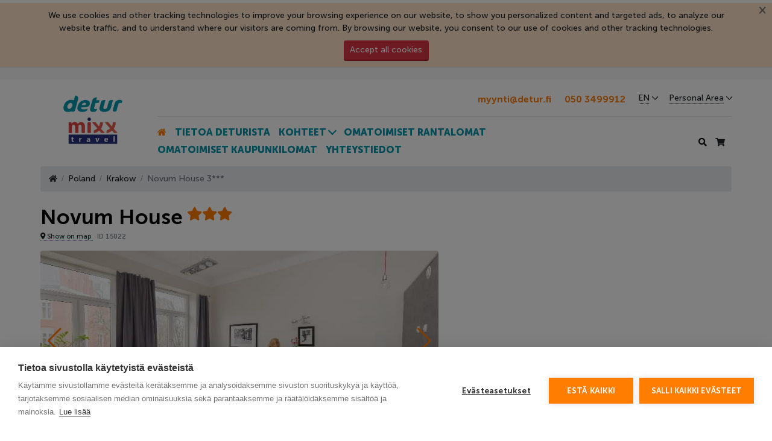

--- FILE ---
content_type: text/html; charset=utf-8
request_url: https://www.google.com/recaptcha/api2/anchor?ar=1&k=6LeT8wEkAAAAAHCz_lS1tDWVioASNNP26sGwHPAz&co=aHR0cHM6Ly9kZXR1ci5maTo0NDM.&hl=en&v=PoyoqOPhxBO7pBk68S4YbpHZ&size=invisible&anchor-ms=20000&execute-ms=30000&cb=qrq23rhtuiho
body_size: 48621
content:
<!DOCTYPE HTML><html dir="ltr" lang="en"><head><meta http-equiv="Content-Type" content="text/html; charset=UTF-8">
<meta http-equiv="X-UA-Compatible" content="IE=edge">
<title>reCAPTCHA</title>
<style type="text/css">
/* cyrillic-ext */
@font-face {
  font-family: 'Roboto';
  font-style: normal;
  font-weight: 400;
  font-stretch: 100%;
  src: url(//fonts.gstatic.com/s/roboto/v48/KFO7CnqEu92Fr1ME7kSn66aGLdTylUAMa3GUBHMdazTgWw.woff2) format('woff2');
  unicode-range: U+0460-052F, U+1C80-1C8A, U+20B4, U+2DE0-2DFF, U+A640-A69F, U+FE2E-FE2F;
}
/* cyrillic */
@font-face {
  font-family: 'Roboto';
  font-style: normal;
  font-weight: 400;
  font-stretch: 100%;
  src: url(//fonts.gstatic.com/s/roboto/v48/KFO7CnqEu92Fr1ME7kSn66aGLdTylUAMa3iUBHMdazTgWw.woff2) format('woff2');
  unicode-range: U+0301, U+0400-045F, U+0490-0491, U+04B0-04B1, U+2116;
}
/* greek-ext */
@font-face {
  font-family: 'Roboto';
  font-style: normal;
  font-weight: 400;
  font-stretch: 100%;
  src: url(//fonts.gstatic.com/s/roboto/v48/KFO7CnqEu92Fr1ME7kSn66aGLdTylUAMa3CUBHMdazTgWw.woff2) format('woff2');
  unicode-range: U+1F00-1FFF;
}
/* greek */
@font-face {
  font-family: 'Roboto';
  font-style: normal;
  font-weight: 400;
  font-stretch: 100%;
  src: url(//fonts.gstatic.com/s/roboto/v48/KFO7CnqEu92Fr1ME7kSn66aGLdTylUAMa3-UBHMdazTgWw.woff2) format('woff2');
  unicode-range: U+0370-0377, U+037A-037F, U+0384-038A, U+038C, U+038E-03A1, U+03A3-03FF;
}
/* math */
@font-face {
  font-family: 'Roboto';
  font-style: normal;
  font-weight: 400;
  font-stretch: 100%;
  src: url(//fonts.gstatic.com/s/roboto/v48/KFO7CnqEu92Fr1ME7kSn66aGLdTylUAMawCUBHMdazTgWw.woff2) format('woff2');
  unicode-range: U+0302-0303, U+0305, U+0307-0308, U+0310, U+0312, U+0315, U+031A, U+0326-0327, U+032C, U+032F-0330, U+0332-0333, U+0338, U+033A, U+0346, U+034D, U+0391-03A1, U+03A3-03A9, U+03B1-03C9, U+03D1, U+03D5-03D6, U+03F0-03F1, U+03F4-03F5, U+2016-2017, U+2034-2038, U+203C, U+2040, U+2043, U+2047, U+2050, U+2057, U+205F, U+2070-2071, U+2074-208E, U+2090-209C, U+20D0-20DC, U+20E1, U+20E5-20EF, U+2100-2112, U+2114-2115, U+2117-2121, U+2123-214F, U+2190, U+2192, U+2194-21AE, U+21B0-21E5, U+21F1-21F2, U+21F4-2211, U+2213-2214, U+2216-22FF, U+2308-230B, U+2310, U+2319, U+231C-2321, U+2336-237A, U+237C, U+2395, U+239B-23B7, U+23D0, U+23DC-23E1, U+2474-2475, U+25AF, U+25B3, U+25B7, U+25BD, U+25C1, U+25CA, U+25CC, U+25FB, U+266D-266F, U+27C0-27FF, U+2900-2AFF, U+2B0E-2B11, U+2B30-2B4C, U+2BFE, U+3030, U+FF5B, U+FF5D, U+1D400-1D7FF, U+1EE00-1EEFF;
}
/* symbols */
@font-face {
  font-family: 'Roboto';
  font-style: normal;
  font-weight: 400;
  font-stretch: 100%;
  src: url(//fonts.gstatic.com/s/roboto/v48/KFO7CnqEu92Fr1ME7kSn66aGLdTylUAMaxKUBHMdazTgWw.woff2) format('woff2');
  unicode-range: U+0001-000C, U+000E-001F, U+007F-009F, U+20DD-20E0, U+20E2-20E4, U+2150-218F, U+2190, U+2192, U+2194-2199, U+21AF, U+21E6-21F0, U+21F3, U+2218-2219, U+2299, U+22C4-22C6, U+2300-243F, U+2440-244A, U+2460-24FF, U+25A0-27BF, U+2800-28FF, U+2921-2922, U+2981, U+29BF, U+29EB, U+2B00-2BFF, U+4DC0-4DFF, U+FFF9-FFFB, U+10140-1018E, U+10190-1019C, U+101A0, U+101D0-101FD, U+102E0-102FB, U+10E60-10E7E, U+1D2C0-1D2D3, U+1D2E0-1D37F, U+1F000-1F0FF, U+1F100-1F1AD, U+1F1E6-1F1FF, U+1F30D-1F30F, U+1F315, U+1F31C, U+1F31E, U+1F320-1F32C, U+1F336, U+1F378, U+1F37D, U+1F382, U+1F393-1F39F, U+1F3A7-1F3A8, U+1F3AC-1F3AF, U+1F3C2, U+1F3C4-1F3C6, U+1F3CA-1F3CE, U+1F3D4-1F3E0, U+1F3ED, U+1F3F1-1F3F3, U+1F3F5-1F3F7, U+1F408, U+1F415, U+1F41F, U+1F426, U+1F43F, U+1F441-1F442, U+1F444, U+1F446-1F449, U+1F44C-1F44E, U+1F453, U+1F46A, U+1F47D, U+1F4A3, U+1F4B0, U+1F4B3, U+1F4B9, U+1F4BB, U+1F4BF, U+1F4C8-1F4CB, U+1F4D6, U+1F4DA, U+1F4DF, U+1F4E3-1F4E6, U+1F4EA-1F4ED, U+1F4F7, U+1F4F9-1F4FB, U+1F4FD-1F4FE, U+1F503, U+1F507-1F50B, U+1F50D, U+1F512-1F513, U+1F53E-1F54A, U+1F54F-1F5FA, U+1F610, U+1F650-1F67F, U+1F687, U+1F68D, U+1F691, U+1F694, U+1F698, U+1F6AD, U+1F6B2, U+1F6B9-1F6BA, U+1F6BC, U+1F6C6-1F6CF, U+1F6D3-1F6D7, U+1F6E0-1F6EA, U+1F6F0-1F6F3, U+1F6F7-1F6FC, U+1F700-1F7FF, U+1F800-1F80B, U+1F810-1F847, U+1F850-1F859, U+1F860-1F887, U+1F890-1F8AD, U+1F8B0-1F8BB, U+1F8C0-1F8C1, U+1F900-1F90B, U+1F93B, U+1F946, U+1F984, U+1F996, U+1F9E9, U+1FA00-1FA6F, U+1FA70-1FA7C, U+1FA80-1FA89, U+1FA8F-1FAC6, U+1FACE-1FADC, U+1FADF-1FAE9, U+1FAF0-1FAF8, U+1FB00-1FBFF;
}
/* vietnamese */
@font-face {
  font-family: 'Roboto';
  font-style: normal;
  font-weight: 400;
  font-stretch: 100%;
  src: url(//fonts.gstatic.com/s/roboto/v48/KFO7CnqEu92Fr1ME7kSn66aGLdTylUAMa3OUBHMdazTgWw.woff2) format('woff2');
  unicode-range: U+0102-0103, U+0110-0111, U+0128-0129, U+0168-0169, U+01A0-01A1, U+01AF-01B0, U+0300-0301, U+0303-0304, U+0308-0309, U+0323, U+0329, U+1EA0-1EF9, U+20AB;
}
/* latin-ext */
@font-face {
  font-family: 'Roboto';
  font-style: normal;
  font-weight: 400;
  font-stretch: 100%;
  src: url(//fonts.gstatic.com/s/roboto/v48/KFO7CnqEu92Fr1ME7kSn66aGLdTylUAMa3KUBHMdazTgWw.woff2) format('woff2');
  unicode-range: U+0100-02BA, U+02BD-02C5, U+02C7-02CC, U+02CE-02D7, U+02DD-02FF, U+0304, U+0308, U+0329, U+1D00-1DBF, U+1E00-1E9F, U+1EF2-1EFF, U+2020, U+20A0-20AB, U+20AD-20C0, U+2113, U+2C60-2C7F, U+A720-A7FF;
}
/* latin */
@font-face {
  font-family: 'Roboto';
  font-style: normal;
  font-weight: 400;
  font-stretch: 100%;
  src: url(//fonts.gstatic.com/s/roboto/v48/KFO7CnqEu92Fr1ME7kSn66aGLdTylUAMa3yUBHMdazQ.woff2) format('woff2');
  unicode-range: U+0000-00FF, U+0131, U+0152-0153, U+02BB-02BC, U+02C6, U+02DA, U+02DC, U+0304, U+0308, U+0329, U+2000-206F, U+20AC, U+2122, U+2191, U+2193, U+2212, U+2215, U+FEFF, U+FFFD;
}
/* cyrillic-ext */
@font-face {
  font-family: 'Roboto';
  font-style: normal;
  font-weight: 500;
  font-stretch: 100%;
  src: url(//fonts.gstatic.com/s/roboto/v48/KFO7CnqEu92Fr1ME7kSn66aGLdTylUAMa3GUBHMdazTgWw.woff2) format('woff2');
  unicode-range: U+0460-052F, U+1C80-1C8A, U+20B4, U+2DE0-2DFF, U+A640-A69F, U+FE2E-FE2F;
}
/* cyrillic */
@font-face {
  font-family: 'Roboto';
  font-style: normal;
  font-weight: 500;
  font-stretch: 100%;
  src: url(//fonts.gstatic.com/s/roboto/v48/KFO7CnqEu92Fr1ME7kSn66aGLdTylUAMa3iUBHMdazTgWw.woff2) format('woff2');
  unicode-range: U+0301, U+0400-045F, U+0490-0491, U+04B0-04B1, U+2116;
}
/* greek-ext */
@font-face {
  font-family: 'Roboto';
  font-style: normal;
  font-weight: 500;
  font-stretch: 100%;
  src: url(//fonts.gstatic.com/s/roboto/v48/KFO7CnqEu92Fr1ME7kSn66aGLdTylUAMa3CUBHMdazTgWw.woff2) format('woff2');
  unicode-range: U+1F00-1FFF;
}
/* greek */
@font-face {
  font-family: 'Roboto';
  font-style: normal;
  font-weight: 500;
  font-stretch: 100%;
  src: url(//fonts.gstatic.com/s/roboto/v48/KFO7CnqEu92Fr1ME7kSn66aGLdTylUAMa3-UBHMdazTgWw.woff2) format('woff2');
  unicode-range: U+0370-0377, U+037A-037F, U+0384-038A, U+038C, U+038E-03A1, U+03A3-03FF;
}
/* math */
@font-face {
  font-family: 'Roboto';
  font-style: normal;
  font-weight: 500;
  font-stretch: 100%;
  src: url(//fonts.gstatic.com/s/roboto/v48/KFO7CnqEu92Fr1ME7kSn66aGLdTylUAMawCUBHMdazTgWw.woff2) format('woff2');
  unicode-range: U+0302-0303, U+0305, U+0307-0308, U+0310, U+0312, U+0315, U+031A, U+0326-0327, U+032C, U+032F-0330, U+0332-0333, U+0338, U+033A, U+0346, U+034D, U+0391-03A1, U+03A3-03A9, U+03B1-03C9, U+03D1, U+03D5-03D6, U+03F0-03F1, U+03F4-03F5, U+2016-2017, U+2034-2038, U+203C, U+2040, U+2043, U+2047, U+2050, U+2057, U+205F, U+2070-2071, U+2074-208E, U+2090-209C, U+20D0-20DC, U+20E1, U+20E5-20EF, U+2100-2112, U+2114-2115, U+2117-2121, U+2123-214F, U+2190, U+2192, U+2194-21AE, U+21B0-21E5, U+21F1-21F2, U+21F4-2211, U+2213-2214, U+2216-22FF, U+2308-230B, U+2310, U+2319, U+231C-2321, U+2336-237A, U+237C, U+2395, U+239B-23B7, U+23D0, U+23DC-23E1, U+2474-2475, U+25AF, U+25B3, U+25B7, U+25BD, U+25C1, U+25CA, U+25CC, U+25FB, U+266D-266F, U+27C0-27FF, U+2900-2AFF, U+2B0E-2B11, U+2B30-2B4C, U+2BFE, U+3030, U+FF5B, U+FF5D, U+1D400-1D7FF, U+1EE00-1EEFF;
}
/* symbols */
@font-face {
  font-family: 'Roboto';
  font-style: normal;
  font-weight: 500;
  font-stretch: 100%;
  src: url(//fonts.gstatic.com/s/roboto/v48/KFO7CnqEu92Fr1ME7kSn66aGLdTylUAMaxKUBHMdazTgWw.woff2) format('woff2');
  unicode-range: U+0001-000C, U+000E-001F, U+007F-009F, U+20DD-20E0, U+20E2-20E4, U+2150-218F, U+2190, U+2192, U+2194-2199, U+21AF, U+21E6-21F0, U+21F3, U+2218-2219, U+2299, U+22C4-22C6, U+2300-243F, U+2440-244A, U+2460-24FF, U+25A0-27BF, U+2800-28FF, U+2921-2922, U+2981, U+29BF, U+29EB, U+2B00-2BFF, U+4DC0-4DFF, U+FFF9-FFFB, U+10140-1018E, U+10190-1019C, U+101A0, U+101D0-101FD, U+102E0-102FB, U+10E60-10E7E, U+1D2C0-1D2D3, U+1D2E0-1D37F, U+1F000-1F0FF, U+1F100-1F1AD, U+1F1E6-1F1FF, U+1F30D-1F30F, U+1F315, U+1F31C, U+1F31E, U+1F320-1F32C, U+1F336, U+1F378, U+1F37D, U+1F382, U+1F393-1F39F, U+1F3A7-1F3A8, U+1F3AC-1F3AF, U+1F3C2, U+1F3C4-1F3C6, U+1F3CA-1F3CE, U+1F3D4-1F3E0, U+1F3ED, U+1F3F1-1F3F3, U+1F3F5-1F3F7, U+1F408, U+1F415, U+1F41F, U+1F426, U+1F43F, U+1F441-1F442, U+1F444, U+1F446-1F449, U+1F44C-1F44E, U+1F453, U+1F46A, U+1F47D, U+1F4A3, U+1F4B0, U+1F4B3, U+1F4B9, U+1F4BB, U+1F4BF, U+1F4C8-1F4CB, U+1F4D6, U+1F4DA, U+1F4DF, U+1F4E3-1F4E6, U+1F4EA-1F4ED, U+1F4F7, U+1F4F9-1F4FB, U+1F4FD-1F4FE, U+1F503, U+1F507-1F50B, U+1F50D, U+1F512-1F513, U+1F53E-1F54A, U+1F54F-1F5FA, U+1F610, U+1F650-1F67F, U+1F687, U+1F68D, U+1F691, U+1F694, U+1F698, U+1F6AD, U+1F6B2, U+1F6B9-1F6BA, U+1F6BC, U+1F6C6-1F6CF, U+1F6D3-1F6D7, U+1F6E0-1F6EA, U+1F6F0-1F6F3, U+1F6F7-1F6FC, U+1F700-1F7FF, U+1F800-1F80B, U+1F810-1F847, U+1F850-1F859, U+1F860-1F887, U+1F890-1F8AD, U+1F8B0-1F8BB, U+1F8C0-1F8C1, U+1F900-1F90B, U+1F93B, U+1F946, U+1F984, U+1F996, U+1F9E9, U+1FA00-1FA6F, U+1FA70-1FA7C, U+1FA80-1FA89, U+1FA8F-1FAC6, U+1FACE-1FADC, U+1FADF-1FAE9, U+1FAF0-1FAF8, U+1FB00-1FBFF;
}
/* vietnamese */
@font-face {
  font-family: 'Roboto';
  font-style: normal;
  font-weight: 500;
  font-stretch: 100%;
  src: url(//fonts.gstatic.com/s/roboto/v48/KFO7CnqEu92Fr1ME7kSn66aGLdTylUAMa3OUBHMdazTgWw.woff2) format('woff2');
  unicode-range: U+0102-0103, U+0110-0111, U+0128-0129, U+0168-0169, U+01A0-01A1, U+01AF-01B0, U+0300-0301, U+0303-0304, U+0308-0309, U+0323, U+0329, U+1EA0-1EF9, U+20AB;
}
/* latin-ext */
@font-face {
  font-family: 'Roboto';
  font-style: normal;
  font-weight: 500;
  font-stretch: 100%;
  src: url(//fonts.gstatic.com/s/roboto/v48/KFO7CnqEu92Fr1ME7kSn66aGLdTylUAMa3KUBHMdazTgWw.woff2) format('woff2');
  unicode-range: U+0100-02BA, U+02BD-02C5, U+02C7-02CC, U+02CE-02D7, U+02DD-02FF, U+0304, U+0308, U+0329, U+1D00-1DBF, U+1E00-1E9F, U+1EF2-1EFF, U+2020, U+20A0-20AB, U+20AD-20C0, U+2113, U+2C60-2C7F, U+A720-A7FF;
}
/* latin */
@font-face {
  font-family: 'Roboto';
  font-style: normal;
  font-weight: 500;
  font-stretch: 100%;
  src: url(//fonts.gstatic.com/s/roboto/v48/KFO7CnqEu92Fr1ME7kSn66aGLdTylUAMa3yUBHMdazQ.woff2) format('woff2');
  unicode-range: U+0000-00FF, U+0131, U+0152-0153, U+02BB-02BC, U+02C6, U+02DA, U+02DC, U+0304, U+0308, U+0329, U+2000-206F, U+20AC, U+2122, U+2191, U+2193, U+2212, U+2215, U+FEFF, U+FFFD;
}
/* cyrillic-ext */
@font-face {
  font-family: 'Roboto';
  font-style: normal;
  font-weight: 900;
  font-stretch: 100%;
  src: url(//fonts.gstatic.com/s/roboto/v48/KFO7CnqEu92Fr1ME7kSn66aGLdTylUAMa3GUBHMdazTgWw.woff2) format('woff2');
  unicode-range: U+0460-052F, U+1C80-1C8A, U+20B4, U+2DE0-2DFF, U+A640-A69F, U+FE2E-FE2F;
}
/* cyrillic */
@font-face {
  font-family: 'Roboto';
  font-style: normal;
  font-weight: 900;
  font-stretch: 100%;
  src: url(//fonts.gstatic.com/s/roboto/v48/KFO7CnqEu92Fr1ME7kSn66aGLdTylUAMa3iUBHMdazTgWw.woff2) format('woff2');
  unicode-range: U+0301, U+0400-045F, U+0490-0491, U+04B0-04B1, U+2116;
}
/* greek-ext */
@font-face {
  font-family: 'Roboto';
  font-style: normal;
  font-weight: 900;
  font-stretch: 100%;
  src: url(//fonts.gstatic.com/s/roboto/v48/KFO7CnqEu92Fr1ME7kSn66aGLdTylUAMa3CUBHMdazTgWw.woff2) format('woff2');
  unicode-range: U+1F00-1FFF;
}
/* greek */
@font-face {
  font-family: 'Roboto';
  font-style: normal;
  font-weight: 900;
  font-stretch: 100%;
  src: url(//fonts.gstatic.com/s/roboto/v48/KFO7CnqEu92Fr1ME7kSn66aGLdTylUAMa3-UBHMdazTgWw.woff2) format('woff2');
  unicode-range: U+0370-0377, U+037A-037F, U+0384-038A, U+038C, U+038E-03A1, U+03A3-03FF;
}
/* math */
@font-face {
  font-family: 'Roboto';
  font-style: normal;
  font-weight: 900;
  font-stretch: 100%;
  src: url(//fonts.gstatic.com/s/roboto/v48/KFO7CnqEu92Fr1ME7kSn66aGLdTylUAMawCUBHMdazTgWw.woff2) format('woff2');
  unicode-range: U+0302-0303, U+0305, U+0307-0308, U+0310, U+0312, U+0315, U+031A, U+0326-0327, U+032C, U+032F-0330, U+0332-0333, U+0338, U+033A, U+0346, U+034D, U+0391-03A1, U+03A3-03A9, U+03B1-03C9, U+03D1, U+03D5-03D6, U+03F0-03F1, U+03F4-03F5, U+2016-2017, U+2034-2038, U+203C, U+2040, U+2043, U+2047, U+2050, U+2057, U+205F, U+2070-2071, U+2074-208E, U+2090-209C, U+20D0-20DC, U+20E1, U+20E5-20EF, U+2100-2112, U+2114-2115, U+2117-2121, U+2123-214F, U+2190, U+2192, U+2194-21AE, U+21B0-21E5, U+21F1-21F2, U+21F4-2211, U+2213-2214, U+2216-22FF, U+2308-230B, U+2310, U+2319, U+231C-2321, U+2336-237A, U+237C, U+2395, U+239B-23B7, U+23D0, U+23DC-23E1, U+2474-2475, U+25AF, U+25B3, U+25B7, U+25BD, U+25C1, U+25CA, U+25CC, U+25FB, U+266D-266F, U+27C0-27FF, U+2900-2AFF, U+2B0E-2B11, U+2B30-2B4C, U+2BFE, U+3030, U+FF5B, U+FF5D, U+1D400-1D7FF, U+1EE00-1EEFF;
}
/* symbols */
@font-face {
  font-family: 'Roboto';
  font-style: normal;
  font-weight: 900;
  font-stretch: 100%;
  src: url(//fonts.gstatic.com/s/roboto/v48/KFO7CnqEu92Fr1ME7kSn66aGLdTylUAMaxKUBHMdazTgWw.woff2) format('woff2');
  unicode-range: U+0001-000C, U+000E-001F, U+007F-009F, U+20DD-20E0, U+20E2-20E4, U+2150-218F, U+2190, U+2192, U+2194-2199, U+21AF, U+21E6-21F0, U+21F3, U+2218-2219, U+2299, U+22C4-22C6, U+2300-243F, U+2440-244A, U+2460-24FF, U+25A0-27BF, U+2800-28FF, U+2921-2922, U+2981, U+29BF, U+29EB, U+2B00-2BFF, U+4DC0-4DFF, U+FFF9-FFFB, U+10140-1018E, U+10190-1019C, U+101A0, U+101D0-101FD, U+102E0-102FB, U+10E60-10E7E, U+1D2C0-1D2D3, U+1D2E0-1D37F, U+1F000-1F0FF, U+1F100-1F1AD, U+1F1E6-1F1FF, U+1F30D-1F30F, U+1F315, U+1F31C, U+1F31E, U+1F320-1F32C, U+1F336, U+1F378, U+1F37D, U+1F382, U+1F393-1F39F, U+1F3A7-1F3A8, U+1F3AC-1F3AF, U+1F3C2, U+1F3C4-1F3C6, U+1F3CA-1F3CE, U+1F3D4-1F3E0, U+1F3ED, U+1F3F1-1F3F3, U+1F3F5-1F3F7, U+1F408, U+1F415, U+1F41F, U+1F426, U+1F43F, U+1F441-1F442, U+1F444, U+1F446-1F449, U+1F44C-1F44E, U+1F453, U+1F46A, U+1F47D, U+1F4A3, U+1F4B0, U+1F4B3, U+1F4B9, U+1F4BB, U+1F4BF, U+1F4C8-1F4CB, U+1F4D6, U+1F4DA, U+1F4DF, U+1F4E3-1F4E6, U+1F4EA-1F4ED, U+1F4F7, U+1F4F9-1F4FB, U+1F4FD-1F4FE, U+1F503, U+1F507-1F50B, U+1F50D, U+1F512-1F513, U+1F53E-1F54A, U+1F54F-1F5FA, U+1F610, U+1F650-1F67F, U+1F687, U+1F68D, U+1F691, U+1F694, U+1F698, U+1F6AD, U+1F6B2, U+1F6B9-1F6BA, U+1F6BC, U+1F6C6-1F6CF, U+1F6D3-1F6D7, U+1F6E0-1F6EA, U+1F6F0-1F6F3, U+1F6F7-1F6FC, U+1F700-1F7FF, U+1F800-1F80B, U+1F810-1F847, U+1F850-1F859, U+1F860-1F887, U+1F890-1F8AD, U+1F8B0-1F8BB, U+1F8C0-1F8C1, U+1F900-1F90B, U+1F93B, U+1F946, U+1F984, U+1F996, U+1F9E9, U+1FA00-1FA6F, U+1FA70-1FA7C, U+1FA80-1FA89, U+1FA8F-1FAC6, U+1FACE-1FADC, U+1FADF-1FAE9, U+1FAF0-1FAF8, U+1FB00-1FBFF;
}
/* vietnamese */
@font-face {
  font-family: 'Roboto';
  font-style: normal;
  font-weight: 900;
  font-stretch: 100%;
  src: url(//fonts.gstatic.com/s/roboto/v48/KFO7CnqEu92Fr1ME7kSn66aGLdTylUAMa3OUBHMdazTgWw.woff2) format('woff2');
  unicode-range: U+0102-0103, U+0110-0111, U+0128-0129, U+0168-0169, U+01A0-01A1, U+01AF-01B0, U+0300-0301, U+0303-0304, U+0308-0309, U+0323, U+0329, U+1EA0-1EF9, U+20AB;
}
/* latin-ext */
@font-face {
  font-family: 'Roboto';
  font-style: normal;
  font-weight: 900;
  font-stretch: 100%;
  src: url(//fonts.gstatic.com/s/roboto/v48/KFO7CnqEu92Fr1ME7kSn66aGLdTylUAMa3KUBHMdazTgWw.woff2) format('woff2');
  unicode-range: U+0100-02BA, U+02BD-02C5, U+02C7-02CC, U+02CE-02D7, U+02DD-02FF, U+0304, U+0308, U+0329, U+1D00-1DBF, U+1E00-1E9F, U+1EF2-1EFF, U+2020, U+20A0-20AB, U+20AD-20C0, U+2113, U+2C60-2C7F, U+A720-A7FF;
}
/* latin */
@font-face {
  font-family: 'Roboto';
  font-style: normal;
  font-weight: 900;
  font-stretch: 100%;
  src: url(//fonts.gstatic.com/s/roboto/v48/KFO7CnqEu92Fr1ME7kSn66aGLdTylUAMa3yUBHMdazQ.woff2) format('woff2');
  unicode-range: U+0000-00FF, U+0131, U+0152-0153, U+02BB-02BC, U+02C6, U+02DA, U+02DC, U+0304, U+0308, U+0329, U+2000-206F, U+20AC, U+2122, U+2191, U+2193, U+2212, U+2215, U+FEFF, U+FFFD;
}

</style>
<link rel="stylesheet" type="text/css" href="https://www.gstatic.com/recaptcha/releases/PoyoqOPhxBO7pBk68S4YbpHZ/styles__ltr.css">
<script nonce="O4KrSlm587Xaq7Md6OLYZg" type="text/javascript">window['__recaptcha_api'] = 'https://www.google.com/recaptcha/api2/';</script>
<script type="text/javascript" src="https://www.gstatic.com/recaptcha/releases/PoyoqOPhxBO7pBk68S4YbpHZ/recaptcha__en.js" nonce="O4KrSlm587Xaq7Md6OLYZg">
      
    </script></head>
<body><div id="rc-anchor-alert" class="rc-anchor-alert"></div>
<input type="hidden" id="recaptcha-token" value="[base64]">
<script type="text/javascript" nonce="O4KrSlm587Xaq7Md6OLYZg">
      recaptcha.anchor.Main.init("[\x22ainput\x22,[\x22bgdata\x22,\x22\x22,\[base64]/[base64]/bmV3IFpbdF0obVswXSk6Sz09Mj9uZXcgWlt0XShtWzBdLG1bMV0pOks9PTM/bmV3IFpbdF0obVswXSxtWzFdLG1bMl0pOks9PTQ/[base64]/[base64]/[base64]/[base64]/[base64]/[base64]/[base64]/[base64]/[base64]/[base64]/[base64]/[base64]/[base64]/[base64]\\u003d\\u003d\x22,\[base64]\\u003d\x22,\[base64]/DvzhUMjc7w5FLwokKdMKkdknDsxRoQXPDvMKMwpR+UMKZaMKnwpAmZMOkw71TL2ITwr/DrcKcNGDDmMOewovDscKMTyVtw6h/[base64]/[base64]/[base64]/CisOMWsKmBld4wrpUwolEA8K7YMO5w7zDpcKjw4/DrjoSWcKbGXLCm1JJJz0xwr5SaVYkeMK+FUNjYVZ+TmRVTEAzP8ORNyNgwoDDs3/Du8K/[base64]/FMKdwpkQw6/DkG7DlVR/cjPDiCIkPsKgwoTDkcKncxfCsUg2wpM4w4sSwp3CkQ05XHXDnsKXwoIYwqfDoMKhw4ZCfFBjwpXDiMOuwpfDlMOAwqcKQMK/w5fDrMKITsO7K8OICBpWK8Ohw47CjwE2wrrDun1tw45Ew67DjDlUZcKUB8KWZMKTX8ONw4cnJ8OYGA3DnsOvOMKTw60cVmHDusK7w4PDjH7DtjIgaWluN1I2wrbDvV7CqkvCsMONcjfDsgnCqHzDnUzDlsOVwrgMw4VFV0YIwrHCrn4wwoDDhcKDwoLCn3Ypw4PDq1x/XUR/w45kA8KKwozCoGfDtEXDmsO/w4sLwph0BMOgwr7Cvnk1wr9SNHNFwphmEB4eF0Ftw4d7UsKGIMKABmg7RcKjcTjDrHnClgjDtcKywqjCnMKMwqV5w4Q3b8O1dMOpHTcswr9cwrp9PC3Ds8KhAhxgwrXDj1fDry7DkHjDrRDDpcOGwpxLwqt0wqF2ZAjCgl7Dqw/Cp8OjVC0xZcOUdEMEYGrDk0YcPgDChlpBK8ONwq84LAE9TRvDl8KdMWhywozDuiDDosKaw4oVMG/Dh8O+KVPDkBwgeMKxYEgMw6HDuGfDgMKyw6Rpw4w4C8OcWXvCnMKZwoNAf1PDr8KZQDHDpsKqBMOnwqjCiD83wq/Ci2J5w4AHO8OHMUbCs17Dmz7Ci8K0GMO5wp8CU8O8GsOJJMOYAcK/bHHClAB1c8KKY8KgeS8mwqDDuMOewrkhO8OGW3jDl8O3w6nCgU0bSsOawpJHwoA4w6TChXU+O8KTwpVCNcOIwpIpbG9Cw5fDm8KsKMK5wqbDu8KhDcKzMTvDkcO1wrRCwrbDrcKMwpjDm8KDHcOTMA0Xw4w3TMKqWMO7Ris/woMPHw3DkUo8CHkOw7PCsMKRwrZVwrXDk8OQehTChjPCisKwO8OLw5vCmmbCgcONAsOtM8Oyf15Rw4wYFcK+IMOfFcKxw5zDmwPDicK3w7MeCMOFEETDtGJUwpgTTMK5AidHN8OWwplBXnDCvGnCkV/CmBDDmzV/[base64]/[base64]/w6NKUcK6JMKfeMO9w4QiwrLCkz8vJMOoMMK7w5PDnMKKwoXDvcK8XsKew5fDh8OjwpLCqsKTw4guwpVibA8tG8KJw5/DgsO/NktCNH4hw4MFNCPCqsO/EsKGw5rCisOHwrfDpMO8M8OjB17Dq8KDRcORWRPCt8KKw58jw4rDhMKIwrbDqSjCp0rDsMKuQSHDqV3Dv19nwoTCt8Orw78vwp3CnsKQScKswq3Cj8K1w6tWesOpw6HDpR7DlUrDnXrDkz/DksKyX8KFwqLCn8OYwonDncKCw5rCtFfCj8OyD8OudxbCncOjFMKCw6soXGRuE8KjRsOgWVE0KHjCmsKAwrzCo8O3wrQxw4ECChfDlmHCg03DusOuw5vDml0Kw5h2VjUXw6bDoivDuC5gAlTCqxRWw5nDtAvCvMKewoLDny7Ci8OCw4E5w5U0wrwYwr/DrcKNwovCjSE4TyFLSkIwwpHDjsOkw7HCjcKmw7HDtkvCuQwHSChbD8K4KFLDriorw43CnMOdJcObw4YALsKOwo/Cn8Kawo05w7PDvsO3w4nDmcOgTMKFRBnCmMKMw7jCijrDvRjDuMKtwrDDkAxRwqoYwq9bwqLDqcO+YiNMRVzDr8K6BnPCl8KcwoXCm0A6w4XCiErDpcK5w6vCulDCpmoTXVt1w5TDuWTDuEBCVcKOwoErEhbDjTozTsKbw7/DmmVFwqHCgsKJYCnCojHDssKqSMKtUVnDvMOUQQ8PX0ktUWhTwq/CpBHCpSlkw6rDsSrCqm5HKcKewo3DsUHDnVoMw4PDjcOCJAjCuMO8WMO5IFEKdjbDogZNwqADwqPDujLDrjUhw6/Cr8KcZ8KBbsKiw7PDgsOgw5deL8KQDsKHIlrClSrDvmAPDDvCjsOlw50mbX5Fw6TDq1MTfSXDh2gyLcKTdgtAw4HCo3DCp0EBw64rwrV6Pm7DjcKRGQo4UhMBw6fDnRMswqHCksKAAj/CrcKqwqzDtl3DrDzCocORw6TDhsKJw6VHRMODwrjCs2bCll/CkF/[base64]/DssODw4IJwpvDsWBCZAkSwq7DqCgbwrfDqcOAw40kw5YfMzrCisOxacKMw4ssIcKKw6VGdQvDgsO5IsOrR8O9IErDhn3DnSbDlUTCm8O1FMKGcMOJIH3Cpg7ColLCksOIwrvCkMOAw6c0WMOLw4hrDhrDlm/CkEjCjHbDj1YWWWPCksOXwovDiMOOwrrCozwpbVzCuHVFfcKGw6LCl8KzworCjwfDsTJcTkpWdGshWgrDs3DClsOawofCrsKlIMOswprDm8O/amXDkEzDiV3DksOUL8KbwovDo8K6w7XDmsKgDxlHwr9awrXDoU1lwpfCuMOSw5Eaw4VVw5nCisOZZQDDvQzDrMOpwpIow7UlZMKLw5zCn2PDmMO2w5PDlcOyViDDk8Olw4/DgAPCpsKbFETCkHINw6/[base64]/[base64]/DkiXCmMOmwofDvy/[base64]/w7LCkV/DgBLCvsKkwrvCv8O7wqTCrsOUwozCsMKiRXsUE8KPw5R2wqonRzXCk0/CosKWwrXDjcOWLsKywqTCm8O/[base64]/CgMK4OkXCpS4ZfcO2KcKzw7FAfHHDj1BvwpXCmmkHwrXCkE8AccOuF8OSHn7DqsO+woTDl3/Du005WMO0w7vDnMKoUC3Ci8KJKcOyw40hd3DDtlkLw77Dj10Ew5ZpwoFUwo/CjsK6w6PCkRY7wpLDlw4NBcK5CSEdf8OfKUpZwoEywqgaPirDmn/CpMOzwptvw67DksKXw6h/w6shw74GwqrClcORb8O5OF5vORnCvsKBwp80woHDucKlwrVpe0JpVWRnw45zc8KFwq0uO8OASG1UwpXCrsOlw5vDuxFNwqYQwr/CrhDDqTZqJsKjw47DtsKqwq1tHiXDtWzDvMKRwpwowoZnw65jwqcRwo0xWh3CundxJTtYMMKQH17DtMOHemnCvTxII05Awp0jwqTCoHIcwpwQQg3DsQg3w7DCmSt1w4nDnE/DgCEjIMOnw4LConUrwrHDp3FFwolCNcKbUMK/bcKfH8KhFMKLA0tYw71Vw4TDgQM7PGEFwpzCnMKqOBN/wpnDpXYhwpovw4fCvi7CuALCnAjDnsK3UcKkw75WwoMcw6xHEMO0wqXCskADcMOtQWXDiWnDj8OybDrDtzhaaW1XRsKFDAwaw4kEwrjDt1Jvwr/DuMKCw6TCpTJ5KsKLwonDmMO9wohdwrovUGMsQwvCrwvDlzXDo1rCkMK3AsOmwr/[base64]/Dr8Oxw6DDujrDnCNcwqM7SsK0wrAew4DCtcOLMwHCp8OCwocQET5Jw69rIhgTw7Nlc8KEwojDvcOZOFUXTyjDvMKsw7/Dum/CtcOTdMKsCWDDq8KQFmDCrQJ2InYzScKLw6zDtMK/worCpzcqLsKuFk/ClnVTwphtwr7Ci8KDLgo2GMKObsKwWSfDpT/DicO2PzxYZFkvw47Dnx/Dq2jCk0vDo8OhEsO+KcKswq3CicOOPhk0wrvCn8OZOTNMw5bCncOLwrHDncK2OMK8TF5Nw4Q7wqkfwofDicKJwqIIB2/[base64]/CoALDuWZfwoh+w5HDrsOnIcKfBVpfdMOVZsOFwrslwp1NHzvDqHtxM8KxVnvCoRLDl8OowrobQcK9acOtw5pUwo5OwrLDuXNzwo87wrNdUsOiD3USw4zCucK/BzrDrcOnw7RYwrgJwoI1NXPDp2jCsyzDlFh9Cx8mbMKXE8K6w5IgFRHDucK3w6TCjsKbC2fDkXPCq8O1FsO3FgvCn8KEw61Vw6k2woXCim8Fwp3CjRXCm8KCwoZoXjtTw61qwprDrcONYhTDvh/ClcKBZ8OkUUsJw7TDpTfCrnExA8Kkwr1IVMOUJ3Aiwo1PZsOkf8OtJcKHCkIfwrsmwrLDhsOBwpjDnMOswohmwofCq8KwacOLNsKNICbDoE3DtT7Cti0Lw5fCksOQw6Bcwq/CpcKUc8OGwrRhwpjCoMKMw5jCg8KfwrzDjw3CtXPDtFF/AcOAIsOZUAt1wodwwp9+w6XDicOyGH7Dng5gHsKxEFzDkQ5eWcOkwofDkMK6woXCjsKMUHDDncKnwpUfw53DklDDiSI/wqTDsFMVwrbCpcOvQ8OOwpLDicKeVGoTwpHCg0UeNcOQw40XQ8ODw7YccFlKCcKXeMKZTDfDmgZ8wodSwp7DssKXwqkxVMOKw57CkcOkw6HDhnzDnVlzw4XCjMKjw4DDn8KcEcOkwqEhJyhEa8O/wr7CngRDZ0vCncO6HnBAwq/[base64]/ZsKVw79Pw7bCpMOWwrcNw7zDlj3Ck8Kaw5jCl2fDng0xwqgzaGXCsklSw6LDgHXCrinCuMO5wq7Cn8K/JMK6woAWwoM2byZQTlBUw5ZEw4DDjGHDosOKwqTCnsKbwqHDuMKbRVd/[base64]/EAR9wqDCo0JRwovCl3HCsEPDh8Kgf3fCoGlIQcO5w69qw4k/PsO9HWEVUcO5Q8KFw7tdw7UyJDJnXsOXw4bCscOED8KeaTHCq8KxA8KewpbDtMObw4MXwpjDqMOlwqNQLm0/w7fDvsKgWm7Dl8OvQ8OhwpV1QsO3fV5VJRzDg8KvEcKswrvChMOOJFPDknrDvzPDtDp6TMKTLMKewoLCnMKowr9lw7lbdmU9FMOYw4JCNcKlVlDCnsKyIRHDkDsGB1V4Ng/CnMOgw5R8KSLCvMORdkjCjVzCvMKSw5ogJ8OnwrDCncK9U8OSAmvDtMKTwpgowq7ClsKWw5/Dl13CnGAfw7oTwqYTw6HCmMObwoPCpsODVMKLA8Opw7lswqDDr8KkwqtBw77ChjVmYcKSDcO8Nk/DqMOmTFnChMOMwpQywpYhwpAUDcOwQsKow48sw5HCt13DnMKDwr/[base64]/DpMKUX8KUwpVvw4heT20ZwrYxw4bDp8OofcKEw4kjwqYrNMKkwrjCgsONwqgNHcKUw515wpXDon7Cg8Ofw7jCscKsw653MsKiecKdwqPDswPCgMOqwq8/OVolW3PCncKiZHsvHcKmWmbClsOswrXDkBgJw7DDuFvClQLCpxlKC8KzwqfCqEdSwojCjA5nwqXCvX3CtsKzJ14Xwq/Ci8Kqw6/DuXbCsMOZGMO8fFoJCWVZRcO7wpXDs0JAYzjDusOMwqvDr8Kga8K0w6NjdjHCmsO3TQ0UwpXCncOmw71fw5gaw6/CrMKkVxtFKsO7OsOuwo7DpcKIU8KMw4kzOsKXwovDoSREbsKuaMOwM8OlKcK5JBPDr8OPVHpgJQBTwrBQRxBZJMKyw5ZAYS1Pw4ELw77CoiDDpml0wrxkVxbCo8K9wqMbDcO7wrINwqHDqHfCuR4jOHvCjcOpDsOsMTfDvnvDrWANw7HCmxdjOcKVw4R5fCjChcOFwq/Dt8KTw53CiMOqCMKDCsKxDMO8LsOsw6lDcsKiKAIowqzDj2zCrMKWR8Olw60Ue8Oma8O9wq9/w5kaw5jCsMKrXX3DlgbClkMOwojCnwjCtsOBe8Kfwq08YsKtNxFXw4weWMOOEm8mQBoYw7fCisO9w6HDu2ZxacKAw7MQJkLDrkVMbMOBccKAwrRAwrtyw5JBwr/Dl8KKCsOuScKSwo/Dq2TDiUYnwrHCiMKuAMOOYsOmU8ODYcOAJMKCasKDIyNyacOiYitDE0Ebw7ZnOcO1w7zCpcOEwr7CoFHDlhzCrcOracKoYWh2wqsSDxRaXMKGw7ElR8Ogw7DCkcOsbQQlecONwrzCuU4swqDCpB7DpCcGw6I0JjUtwp7Dl3dHI2rCswQww4/[base64]/C3xAwq/Dowl0WRwCNyPDvmbDlzJPUhLCnsO7w4loX8KTCERVwp9UA8K9wopow4bDmzZcUMKqwoBbeMOmw7kJQz5cw6Q+wqoiwprDrcK8w7fDqXlew4ohw4TCmwtuSsKIw55fU8OoGQzCg23DnmoLJ8KxB1bDhj9mEcOqPcOYw4TDthzDvltawowkwrULw6Y0w5HDkcOJw7/[base64]/Ck8KaZcK5bSB/XmLDicOsKcKoDHcsw5J3wqzCthYJwpbDqsO0woBjw6ZxVCMvDCIXwo9VwqnDskgxR8Ouw6/CjRxTKVrDvjNdJMOXccOZXRDDp8O9w485BcKFeS93wr5mw6fCgMOPT2DCnE/Ch8KhRm4gw7/Cp8K5w7nCqcO+wpPCs3cSwovCpSrDtsO5QSZJHigEwpDCpMOpw4jCmcK5w7Y0dgtEVkAQwrzClVHCtUvCpsO/w57DmsKAZ03DsUbCsMOxw4LDt8Kuwp4BHSfCgDkWFB3CtsO0GG3CvFbCncOGwrTCvUlgeDZsw7jDk1DCsC1kEH1Dw5zDlzdvSD5/[base64]/H8OnwrgUbmkfbcK3w49IwpB0KcK2DsKcwrLCuDHCqcOwUMKnVSvDp8Onb8K9csOuw4BXwo3CrMObWwwYYcOsUTM7w55+w4hdeigjZcKhVjdKBcKvNQfCp3bCq8KxwqlLwrfCrcOYw4XCiMK8JVUpwoUfccKiASbDusKowolxWydCwp7DvB/DkTcQEcOKw65JwrMZaMKZbsOGw4PDl2U/WydwazHDkU7Cty7CusOywoXDhMKNEMKxAVUUwoPDhBcZNMKkw5DCpGcGDE/ClSBywoNwKMKTKhjDmsO6I8KRbX9YYwgEEsOTBzHCscOdw61lP0giwoLCjkxFw6jDrsKLEyMqR0FIwpJjw7XCn8ODw6bCojTDmcO6U8OowrnCnQ7Dk1DDiF5FasOZDQnDm8KhMsOOwqZWw6fCnBvDhMKNwqVKw4I4wpjCvWpYS8KcGmM/wplQw4I+wqzCuAghdsKdw6NGwpbDmcO4wofCiCw5FljDhMKVwrIxw6HCljZRa8O5DsKpw4FCw5YkPQ/[base64]/[base64]/[base64]/[base64]/ChMKOwoxzDcK8w40xw7hYKzYPfcKoB1zCisOhw55cw6/CnMKow6RVICzDnB7CtQpWwqZkwq4jaSYhwoINXHTChFAuw7jDhcOKcAVWwpM4w4opwpTDkhXChiTCu8Onw73DgcK/IDRHd8KTwqTDniTDlX8HK8O0PcOtwodVG8K4woDCkcKew6XDqcKwC1BGZT3Cll/CjMOGw77DllBHwp3Cq8OAEV3CuMK5Y8O3E8OVwq3Dui/[base64]/Dkw3CgsObw5ZBG2cKwo0RKsKkd8OSw6wHwochKcK4w5DCvcOTGsKwwr1KQyrDqVd+GcKDcinCtngWwp3CiH1Uw5pVPMKJSG3CiwTDqMOrTHbCuFAGw51ydcOlEMKjKUUEfVLCuUrCp8KXSV/[base64]/CnsOvw5FEwoJTwpsraBjDk0zClSQMw5fDhsOne8OAJnF0wrpkwrrCpMKYw7HCm8KAw4DCjcK1wqdSw6IkHAk2wqF8T8O/wpXDkgJhbQsuX8OVwpTDgMOcNlrDl03DtBV/FsKTw4vDsMOZwpHDpWMTwoTDrMOgS8OjwqE3aRfChsOIQRg/w53CsRPDsx5hwoMhKRVcbEXDiGbCo8KMJAjDtsK1woARJcOowo/DgsOyw77CqMK/wrnCqTXCgEPDl8OFdFPChcOaXDvDksOqwqPCtkXDoMKQOA3Ci8KMR8K4wqLClRfDoghawrEtF27ChsOjMcO9UMO5c8OvY8KYwoAgUQLCqArDsMKUFcKPw5PDpA3CnE47w5/CkcOewrrCpMKibW7CucK3w4FJO0bCmMKgeg83SlvChcKJExpNY8KtOsOBdcOHw5rDtMOpacKwIMOgwrB7Cg3Cv8Kgw4zCrsOMw6JXwobCkTMXIcORMmnDm8ORenNNwoEdwqp0BMK7w796w4RTwojDnH/Ds8K9RcKwwq0KwrhNw4fDvy8qw7bCs3/CvsKFwp5ASCZyw73DqmNEwqhHY8O7w7XCtVJnw5HDjMKDG8KjNj3CujPCkSAswoBxwoo+AMOUX2JvwoPCs8OUwpPDg8Otwp/DhcOrN8KoNsKiwrzDqMKEwr/[base64]/DhU/CgcOow7QVwpwlMBNXwpZeD1V0w6QjwrNpw7I2w4fDg8OndMKEwo/Du8KFCsOMfl5oE8K4MVDDlTLDqDTCm8K2X8OjPcOAw4ozwrXCiBTCqMOJwrvDnsOSe0RuwoFhwqnDsMK0w5kBG3QFc8KQNCDCrMOna3jCpMKnRsKQC0nDuxNWQsKJw5LCujfCucOETGVYwqs8wpYCwpJrGn07wrB0w5jDoGtdGsOleMKIwqNnU0NoBVbDmTh9wp/DtkPDi8KManfDmsOUMMORw7/Di8OmGMO3E8OVKlvCscOFCQZ3w78iWsK5HMOwwrXDmzk3BFLDi00cw492w40mZQoVPMKfe8KkwpcFw6Mlw6pab8KRwrBIw7VXasKfIcKcwpINw7LCtMO1OAl4RRTCncKAw6DDtMK1wpXDpsKCwpBZCUzDo8OMXsOFw4DCjg92IcKBwpZOfjjCpsOkw6TDgCjDmMK/[base64]/CgVw6wo5OwqAKwozDhsOcwo8Fw5fCvcKTwoDDrhbDiRfDjjprw7R7MXLDpcOGw5jCosK3w77CqcOHasKLd8OWw6vChWbCm8OMwoZGwqbDmyQMw5XDqcKkHgYfwq7CihzDrkXCu8O/wqbCrU41wqEUwprCvMOSYcK+dMObXFxnIS4zb8Kfwowyw58pRnIeYMOKN38sLz3DoiVbecOzKQ1kBMO1HHHCgi3CpnoBwpVRw7bCjsK+w65twrXCsDYMC0ZhwqfCucOtw7TCuU3DlH7Dr8OBwq5iw4bCnl94wpjCslzDg8O7w7DDu3ouwqIzw5VZw67DvV/DlGLCjHnDrsKsdh3DqcKXw57DtwQ6woENBMKnwo8MBMKCRcOzw6zCksO3JwXCscKZw4diw4B6wp7CriFdY1XDnMOww5fCnj1FSMOswo3Cv8K9SAjDvsOlw5NuUcOUw7sxL8KMw6E0NsKrZh3CpMKCCMOsQ23Di39MwqQtR1nCm8K5wo/Di8Ouwo/DqsOpQ3U/[base64]/CjMKdw7zDksK0cMOMVkXDr8OywoAcGnphJcOMJ2rCmcKQwpfCi8OfWcKGwp/Cl0XDj8KOw7HDvkp3w6bCncKDEsO8NcOnQXRtNsOzbj1SEQXCuWddw4xZBylfFsKSw6PDoHPDuXDDicOlIMOqTsO2wqXClMKbwrTCggMJw7xyw5EhUV84wr3DpMKTG3EoWMO5wpdAU8KPwqvCrWrDssK2EsKqWMKfeMKte8Kjw4FXwrpbw6Irw4Ahw6o3fD/[base64]/[base64]/DrcOLO1XDkcOpwoPDvyjCkG8qw5zDncKRwrUEwo4cwp7CsMKDwoPCrkDDksKOw5rDtG5qw6t/w6MrwprDkcKnU8OFw7J0I8OJc8KceTnCucK/woUmw7jCjSPCpjRiYQrCnDkMwp/Dkj0ddG3CvRLCocOHHcKnw4wxTCrChMKhJHl6w6XCn8O0wofCvMKiWMKzw4JgABjDqsOfaCAPw6jDlR3CkMOiw7fCvnnCjU/DgMKnFW4xLMOIw5IoMGbDm8K1wr58El7CsMKSZsOTMFtsTcKUXDpkSMKNVMObZAtNMMONw4jDqsOCScO5Y1Mdw57CgWcpw6TCoz/[base64]/Cl8OYecO8w4bDq8OHJ8OdwpfDicOWwoZBesOJwrAxw6rCkDVawpJYw55WwqwQRE/CmQtIw6wcMMKcSsOrRMKjw5BIK8KSQMKLw4zCo8OtZcK9w7vDqRM3bwfCjXfDnQHChcKbwoB0wo8mwoIDAMKEwrBAw7poEQjCqcOdwrzCjcOMwrLDucOhwrXDrUTCnMOyw6Byw7Eyw5vCi1TCkwbDlQQFa8O9w5Izw6/Dmg/DhmzChQ0wJV7DmHXDrnQpw4wKR3PCucO2w7LDl8Owwrp3GsOrJcOzA8OkXcK5w5U3w6QyS8O3w7wGwpzDsFlPEMKHTMK7AMKFC0DCt8K+DkLCrMK5wp3DskPCml9zAMOEw47DhhIyL19Bwq7CvsKPwrM6w5ACw6/[base64]/ClgLDik9jwq08C2ksFRnDnsOoFMOhw6BMIQRJez/[base64]/Do8OBwqnCthrDrcOIw6PDt8KQUEsPOT7CqhLCoMKvJX3DsB7DgSrDpsOvw61Pwp5xw6fCjsK/wpvCgMKlZ23Dt8KAwo18AwIVwrwoJ8ObbcKKO8Kdw5ZRwq3DusOQw7xWdcO+wqbDtwEYwpbDjsOwQcK3wqk+ZcOUbsKhX8O1dsOiw57DnXjDk8KPPMKxWB3CliHDllUowolgw4/DsXLDu0nCicKKe8OfRDnDgsOjDcK6UMOUNTjCuMOTw6PDvVV/[base64]/DqEbCn1/[base64]/[base64]/DoV7CtGopw6xXw54USsKiwrBoBFN5wq/[base64]/[base64]/w5bCrUdQSUFnCcO0wrwOwpJDw6dGeEzCokN0w44EVx7CoA7DhkLDiMOxw5vDgDdEWcK5wpbDsMOqXm1KA3RXwqcENsOww5/[base64]/RjEEBsKzH3fCkSLCs8OJdMO5KWzDgHzCgMOTfMK4wrlUwozDsMOVIkbCtcKtDT9nw75rGxvCqU3ChAjDmADDr2huw6cew7p8w7NOwrUbw5/DrcO+bcK/VcKJwonCn8Oewop0VMO3EBrCssK/w5fCt8KqwrwSJ3PCvVnCusK/[base64]/ZcKBwqNrw4YaCcKicxXCpcKYwo3DhsOVwrbCjxI4w59/JMOgw7DCvHbDp8OsTsO/woVTw6sZw69lwoJ3T1jDvmIlw6FwdMOuw4QjN8KwScKYAB8cw4/DvjXCk0rDnA/DvErCskbDt3Q/[base64]/wpHCqSDDsUZPwpjDvsOvw7XCl8OQw49YVcOofl40U8OoS1AXPxNgw6vCsR14w6pjwoJHw6jDqz9VwpfCgiowwoZTwqp7HAzDtsKwwrlAwqJVIzFgw7Z7w5PCucK6JyhjJE/[base64]/w7tzaMOHGFBMwqQiR8O9woB0woYRw6jCjVs8w7DDlMKDw57ChsOMJ0IgAsOeBhfDkFvDmx4ewrjClsKBwpPDjjDDosKqITjDpMKNwpPCtcO0TjbCilrCgEAawqPDqsKsIMKLfsKWw49ZwrTCk8OGwokzw5XCrcKsw6vCmT/Dn091T8OywrMhJ3DCrMKow4rChcOZwp3CqlLCicO1w4vCvgPCocK9wrLCscOiw5ApSiBIN8KYwoUTwo8nKcOoH2gXV8KvJTnDtsKaFMKlw4vCtzTCoDRYSFxzwrrDi34qc2/CgMKjGzTDlsOAw7d0GnPCoSLDssO2w4orw4PDq8OOPBjDhcOCw4opcsKWwq3Dp8K6Ohh/[base64]/CgmbDihNMC8OQwrTDok4/wojCl8KTD0t9w5/DisOGX8KhMinCkS3ClRQQwqd4YS/Cq8Kvw40fXmbDrFjDnMOCMgbDi8KHDwReKcK0YR46w6rDnMOgHDg7w5BbE3kIw4FpNinDksKVw6E6O8OGwoTCrsO6DUzCoMO+w67CqDfDgcO9w7sVw6gKIknCksKsJ8OZUzLCj8KgEmPCpMO3wrFfbzIww4c3E09XdsOvwqFjwo/CsMOAw6FUQDPCmz8hwrFTw7Imw6wAw6w5wpbCoMOQw7AkfMKqMwHDmsKRwoJzwprChFzDksOjw58KJmtQw6/DsMKxwpllPCpew5vCpFXCnMO9WcKqw6TCnV12wq9Kw7AewoPCnMKcw6NAQ0PDiD7DiC7Cn8KCesKFwp42w43DmsOIKCvCgWfDh0/CuFjDuMOCdMOmUsKRSFLDvsKNw6PCm8OLfsKTw6bDg8OLesK/PsK/AsOiw4VXSMOjEMOKw6LClcOfwpQBwq9jwociw5sDw5zDocKcw5vCocOEHThqGl5VVEApwrUowr7CrsO1wq/ChFzCtsOgbTcZwotFM2scw4tKFGTDkxvClAspwrlrw6wSwrlww4YZwqDCjBp4aMO1w4PDsS9SworCjGjCjcKlRMK/w5nDpsKAwq/DtsOvwrfDpTHCnG0mw4DChWArIMOZwpl7wqrCpzLDpcKIH8OQw7bDrcKnesOywqpqGWHDt8O6GVACN3U4CXB9IkPDjcOBRlU6w6JEwpMIPh84wp3DvcOdamtOc8KBJUJFPwkqZcKmWsOLEMKVDMK3w6YOw5YQw6gjwqUcwq9pbjFuKz1Fw6UxWgXDvMKNw4Flwp/Cg17DnyTDucOow4nChTrCvMOgYsKSw5wCwpXCumMTIgUlO8KSOCYuF8OGIMKcZEbCqx7DhsKhFjtgwqoOw5ZxwrnDi8OIe2AdAcKdw6DDhTTDtj/CpsKNwoHCg3dUWHUdwr9lwrvCvEHDmVjCggtPwqfChWHDnW3CrRTDiMOyw4shw4FeMGjDgsKwwosYw7I5PcKow6zCu8O3wrbCvzMEwpnCkMKFBcOSwqzDicO/w7dFwo7CisKyw6YswpbCtMO8w7ZDw4TCtEkiwqnCmsKWw5N7w54owqQtBcOSUQzDu2HDtcOxwq4jwq/DucOfWmHClcKkwpHCsEFiKMKqw79twq7Cp8KoasOtEj7CnBzCmwHDjEJ/[base64]/DvWTDnxHCvsOewrfDpQYxPSxGwo/CgRvDq8OXKDnCsXtow57DulvCuycZwpd1wo7DnsKjwoFmwp3DswTCp8Omw74eOTlswrwUC8OMw7rDg27CmXvCthTCssOsw5tIwo3DuMKXwpPCsRlDRMOJw5PDrsKlw48pcV/Cs8Ofw6A7AsKkw7fCgcK6wrjDrsKow7HCnEPDrsKjwrdNw7lKw40cA8O3UsOWwqREJ8KSw4nCkcOmw7oVST0Eeh/[base64]/[base64]/CiQdwe8K8IMOjwqXDi8OhWQA/wq7DhhtuchNaHSTDscKvC8K7YjYDUcOnR8OdwqnDi8OGw5PDm8K/[base64]/DhCXDmDTDmcKBFmTCqMKXw4BrZ8OMMi0rIyTDuFU6woxQDRfDr2nDisOMw5sEwrJBw71nMcKZwpJAKMK7wp47dXw3w5/[base64]/DhDHDkQbCtnYTwqfDuDQLwpfCnAPCn8KEw5AZbSkfTcKmLXnDksKhw5UXTyTCn1sKw6nDm8Kle8OTNSHDmRIyw6YZwpMCBMOIDcOvw4jCqcOhwop6IwBbVV7DlRLDpiXDrcO9w5wmTsKDwr/DsHk+AHrDvmLDncKbw7/[base64]/DlsOYUMKeF1zDvcKPw6sww6sow5LCl8Kxw51TEmEIRcO0w687K8KowpcxwoEPw4loI8KlVl7CjMOQEsKCWcOyGAfCp8OKwr/CrcOFQmV2w7/DrQYtRgvCmXHDiTIdw4bDhCnCgSI/aVnCskRiwpLDusOmw4LDj2gCwonDhsOMw4HDqSs3PsOwwrwPwoIxN8OBMlvCr8O9MsKuEVfCk8KSw4cXwoEff8KAwpXClBAGwprDrcOXBCDCql4fw6JIwq/[base64]/DsnQmMsKUeTc9WMKGw5dvYFnCocKawqRQEnZfwoETdMOHwpAfR8OowqHCr148XQQjw4Qtw44ZCzZofcKEcsKFODrDnMOOw4vCg2dIJsKnaEcYwr3Dn8KpFcKxdMOZwo9owpzDqT0Cwq9kag7DrDwZwpoXQH/DrMOSNyhEWAXDucK/bzDCmRbDrQJJXwxKwqrCoWLDjXV2wqHDgQMcw4IEw7kUNcOgw4BNSVbDqcKvw4hSJl0eHMO2w5XDtEkXEBnDjAzCjsOswqdpw5zDqC3Cj8OnUsOWwo/CssK+w79Ww6VUw6DDqsOowohkwpw3wo3ChMOMY8OmSsKLYlEVD8OJw5zCsMOMFsOvw4/[base64]/w5rDjCbDn8OUwpdXNWjCjcK5w4zDnh17w7JzegXDiBQxcsKRw4PCkwB+w5kpP0HDoMO+e1w6MHEkw7jCksOXd3jCvzF3wrs9w6XCv8ODXsKkD8KZw68Lw7hALMKbwonCsMKqUDXCjVLCtDIpwrPCuRNUE8OkdSFXJHVPwpzCo8KGJGQNaxDCscKbwr9Sw4/CosOof8OVTsKlw4vClzBiNlrDjTkswr89w77DpsOpHBY7wrTCgWc2w6XDq8OOEMOzN8KnZQRUw5bDtWnCiAbCkiJrHcOtwrNdYTRIwoYJT3XCuBE8KcKJwo7CjUI0w7fCkmTCoMO5wrnCmz/DrcKtY8KSw63DonDCkcOIw4/Dj3LCrz5OwrAJwrYIGHfDoMOiw7/DmMOhSMKYMHbCkcKSRWcpw4YuWjXDtUXCvQobMMOSMnnDv1zCocOUwoDClsKDVTIzwq/[base64]/CrcOtwr8pZ8OHK8OJJMO6GCcrVjjCtsKwHcKmwpnCvcKpwrDCszwRwqvCvj8JbFHCrHzCgF/CucO/cFTCisKzOR8Yw6fCvMKHwrVJVMKzw5Ivw6gCwo5yPTVxccKOw6pZwo7Cpg3DpMKIITTCqi/[base64]/Ck8KZwpMkwpTDoDBowrtOw4ZRfRUuBsOeMB/DiybClMOsw6Evw4Qww6N9Jil+AMKdfQvCisKmNMO8HVMOSA/DriZDwrXDjQdFDcKLw5g4wptMw4ISwp5EYEBPAsO1UsOsw4dmw7lyw4XDt8O5MsK8wpNcBEoRYMKtwohRLlEdRB9gwpLDqcKXP8KYOcObNhHClD7ClcOLHsKGGWF8w5PDmMOzQsOiwrQZNcOZCTfCr8OMw7PCvWHCtxR8w6fCh8O8w5oIRw5JHcKQBxfCshPCuEIEwo/[base64]/w6TCj8KMw5UCdjdmbcOOBTjDl8O4ci0vwqtGworDr8OiwqLCocO/w4fDpD9nw4nClMKFwr5kw67DjBx+wp7DtsKLw4sPwrcIBcOKBcOyw5HClVlQXnNbwozDmsOmw4TCukLCp2fDgw7Dq1nCmRDCnFw4wqcTXhrCkcKfw57CqMKLwpluPQXCncKWw7PDoUN5CMKnw6/Chh5nwpN3K1IBw4QGG23CgFsLw7MQAmxnwp/CvX0swpBvC8K2XTbDiFHCpsO3w5LDuMKAScKzwrl6wp3CtsKRwrteAcOww7rCpMKQBsO0UQLDjMKMI0XDlxlhD8OUwrzDgsOpYcK0RsOFwrrCklrDoD/Dkj/[base64]/QSp9OcOUwqgZfsK9wq/CiTLCssOCwqlJP8O+CGvDpMKjGCdvaxk1w7hxwr1+MFrDp8OpJ0vCsMKzc14cwo4wLsOKw5/DlT3DmHLDihjCtsKHw5rCusO1T8ODE2vDqSt8woEVN8O2w4FrwrEvEMOTWgfDncKhP8Klw7nDj8O9W0EUVcKPwoTDqzdpwofChhzCj8OuHcKBHx3DqQjCpz3Cr8OmdXfDqRUzwolyAUh+PMOcwqFKMMK/[base64]/Ck1TCg8O+LMO0wqjCnhTCqhNyZ8O8NiVRJcKYw7xJw6E5wq3CnsOtFgpPw7XCoAfCtsKmfBMmw7vCvSDCicKAwp7Dk3fDmighIRLDjy4WUcOswp/CpgLDi8OjHyPCrxpDPkxFV8K5WE7CusO7w417woYjw4VRBMK9wpjCs8OtwqrDll3Ch1lhOcKYIMKdSG7DlsOOOgshLsOdbGBdOxbDisKXwp/[base64]/[base64]/Dvx/DnCHChDXDnMKzCcKaAmvDgsOFTXgeHwJ5aTzCnTwASQheZsKBw5nDuMKVXcOORMOgFMKTXxQmfn1Vw7LCgsOyEH9jwpbDk3PCpMKww6PCqWjChm4jwoJ/wr4tDMKvwrjDgyswwqDDkTnChMKcGcK2w61/GMKscRliDsKrw6djwqnDnALDmMOKw73DosKYwqoFwpnCnlHCr8KMN8KxwpfCrMOXwoHCjjfCrFtULU/CrDAJw6gLw6TCtj3Di8Ogw7zDiRM6GMK3w7/DmsKsJcOZwqkew5XDssKSw4HDhMODwrLDlcOBLSs/Ew\\u003d\\u003d\x22],null,[\x22conf\x22,null,\x226LeT8wEkAAAAAHCz_lS1tDWVioASNNP26sGwHPAz\x22,0,null,null,null,1,[21,125,63,73,95,87,41,43,42,83,102,105,109,121],[1017145,710],0,null,null,null,null,0,null,0,null,700,1,null,0,\[base64]/76lBhn6iwkZoQoZnOKMAhnM8xEZ\x22,0,0,null,null,1,null,0,0,null,null,null,0],\x22https://detur.fi:443\x22,null,[3,1,1],null,null,null,1,3600,[\x22https://www.google.com/intl/en/policies/privacy/\x22,\x22https://www.google.com/intl/en/policies/terms/\x22],\x226c010T6ce7d7bat4jFbKPAqVLH//dNCoXgCt3dRjE34\\u003d\x22,1,0,null,1,1768657112544,0,0,[67,88,18],null,[222,205,177],\x22RC-4sAGp21WVwfyzQ\x22,null,null,null,null,null,\x220dAFcWeA6LBrq0twOnIFGHwHK-VVhhAAmC8wOtsiqD5emIRwokWtQ-J7pr6Lm-_h0rN5tlRe0runZ5IEcm2lZW24lE3szvvcr2vA\x22,1768739912379]");
    </script></body></html>